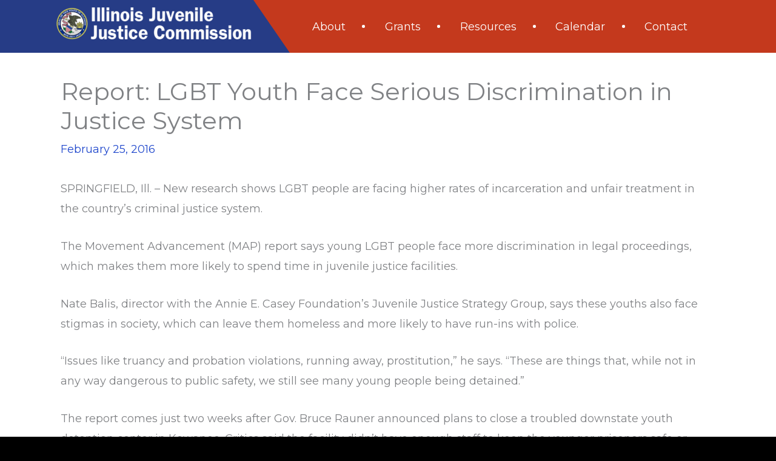

--- FILE ---
content_type: application/javascript; charset=UTF-8
request_url: https://ijjc.illinois.gov/cdn-cgi/challenge-platform/h/b/scripts/jsd/d251aa49a8a3/main.js?
body_size: 10764
content:
window._cf_chl_opt={AKGCx8:'b'};~function(I6,wu,ws,wy,wZ,wb,wC,wJ,I0,I2){I6=F,function(c,Q,Ib,I5,I,l){for(Ib={c:153,Q:320,I:116,l:195,H:284,i:324,G:333,d:162,v:402},I5=F,I=c();!![];)try{if(l=parseInt(I5(Ib.c))/1+-parseInt(I5(Ib.Q))/2*(parseInt(I5(Ib.I))/3)+parseInt(I5(Ib.l))/4+parseInt(I5(Ib.H))/5*(parseInt(I5(Ib.i))/6)+-parseInt(I5(Ib.G))/7+parseInt(I5(Ib.d))/8+parseInt(I5(Ib.v))/9,l===Q)break;else I.push(I.shift())}catch(H){I.push(I.shift())}}(B,466380),wu=this||self,ws=wu[I6(397)],wy=null,wZ=wx(),wb={},wb[I6(242)]='o',wb[I6(384)]='s',wb[I6(240)]='u',wb[I6(186)]='z',wb[I6(133)]='n',wb[I6(353)]='I',wb[I6(197)]='b',wC=wb,wu[I6(279)]=function(Q,I,H,i,lo,lm,lC,Ia,G,E,W,g,V,j,R){if(lo={c:136,Q:225,I:325,l:180,H:225,i:325,G:262,d:292,v:329,O:329,a:173,E:219,W:175,f:221,g:380,V:342,j:217,R:206},lm={c:321,Q:327,I:269,l:175,H:234,i:349,G:204,d:348},lC={c:372,Q:119,I:358,l:223},Ia=I6,G={'hMQvM':Ia(lo.c),'oilYu':function(z,A){return A===z},'wraNs':function(z,A){return z+A},'BotCJ':function(z,A){return z(A)},'lqlQN':function(z,A){return A===z},'tBlgz':function(z,A){return z+A}},I===null||void 0===I)return i;for(E=wo(I),Q[Ia(lo.Q)][Ia(lo.I)]&&(E=E[Ia(lo.l)](Q[Ia(lo.H)][Ia(lo.i)](I))),E=Q[Ia(lo.G)][Ia(lo.d)]&&Q[Ia(lo.v)]?Q[Ia(lo.G)][Ia(lo.d)](new Q[(Ia(lo.O))](E)):function(z,IW,A){if(IW=Ia,G[IW(lm.c)]!==IW(lm.Q)){for(z[IW(lm.I)](),A=0;A<z[IW(lm.l)];G[IW(lm.H)](z[A],z[G[IW(lm.i)](A,1)])?z[IW(lm.G)](A+1,1):A+=1);return z}else return Q[IW(lm.d)](function(){}),'p'}(E),W='nAsAaAb'.split('A'),W=W[Ia(lo.a)][Ia(lo.E)](W),g=0;g<E[Ia(lo.W)];V=E[g],j=wm(Q,I,V),G[Ia(lo.f)](W,j)?(R='s'===j&&!Q[Ia(lo.g)](I[V]),G[Ia(lo.V)](Ia(lo.j),G[Ia(lo.R)](H,V))?O(H+V,j):R||O(H+V,I[V])):O(H+V,j),g++);return i;function O(z,A,IE){IE=Ia,Object[IE(lC.c)][IE(lC.Q)][IE(lC.I)](i,A)||(i[A]=[]),i[A][IE(lC.l)](z)}},wJ=I6(174)[I6(129)](';'),I0=wJ[I6(173)][I6(219)](wJ),wu[I6(361)]=function(I,l,H8,H7,H5,If,H,i,G,v,O,E){for(H8={c:334,Q:252,I:374,l:227,H:275,i:229,G:132,d:175,v:229,O:175,a:115,E:223,W:296},H7={c:374,Q:227,I:154,l:167,H:144,i:311,G:223,d:249,v:275},H5={c:252},If=I6,H={},H[If(H8.c)]=function(W,g){return W|g},H[If(H8.Q)]=function(W,g){return g==W},H[If(H8.I)]=If(H8.l),H[If(H8.H)]=function(W,g){return W+g},H[If(H8.i)]=function(W,g){return g===W},i=H,G=Object[If(H8.G)](l),v=0;v<G[If(H8.d)];v++)if(O=G[v],i[If(H8.v)]('f',O)&&(O='N'),I[O]){for(E=0;E<l[G[v]][If(H8.O)];-1===I[O][If(H8.a)](l[G[v]][E])&&(I0(l[G[v]][E])||I[O][If(H8.E)]('o.'+l[G[v]][E])),E++);}else I[O]=l[G[v]][If(H8.W)](function(W,H3,Ij,g){if(H3={c:334},Ij=If,g={'nXqIi':function(V,j,Ig){return Ig=F,i[Ig(H3.c)](V,j)},'FpFCk':function(V,j){return V<<j},'FscTR':function(V,j,IV){return IV=F,i[IV(H5.c)](V,j)},'TmzCl':function(V,j){return V-j}},i[Ij(H7.c)]!==Ij(H7.Q)){for(P=1,E=0;x<Z;I=g[Ij(H7.I)](g[Ij(H7.l)](C,1),m),g[Ij(H7.H)](o,g[Ij(H7.i)](J,1))?(B0=0,B1[Ij(H7.G)](B2(B3)),B4=0):B5++,B6=0,X++);for(B7=B8[Ij(H7.d)](0),B9=0;16>BB;Bc=g[Ij(H7.l)](BQ,1)|Bw&1,g[Ij(H7.H)](BI,Bl-1)?(BH=0,Bi[Ij(H7.G)](BG(Bd)),Bq=0):Bv++,BO>>=1,BF++);}else return i[Ij(H7.v)]('o.',W)})},I2=function(i8,i7,i6,i5,i4,i1,Hm,Hb,HY,Ir,Q,I,l,H){return i8={c:297,Q:309,I:123,l:151,H:160,i:286},i7={c:283,Q:148,I:403,l:125,H:335,i:122,G:161,d:194,v:239,O:230,a:335,E:357,W:303,f:223,g:121,V:268,j:126,R:403,z:118,A:271,S:272,T:226,k:403,K:312,L:200,D:335,h:209,s:165,y:403,U:187,N:223,M:403,n:260},i6={c:291,Q:256,I:251,l:175},i5={c:249},i4={c:175,Q:187,I:372,l:119,H:358,i:372,G:358,d:216,v:129,O:403,a:264,E:119,W:139,f:249,g:145,V:223,j:249,R:124,z:223,A:200,S:223,T:231,k:382,K:287,L:117,D:223,h:239,s:263,y:335,U:315,N:223,M:379,n:261,Y:297,P:272,e:249,x:263,Z:271,X:164,b:223,C:372,m:358,o:398,J:249,B0:289,B1:223,B2:233,B3:249,B4:365,B5:233,B6:222,B7:365,B8:265,B9:223,BB:341,BF:274,Bc:222,BQ:223,Bw:302,BI:194,Bl:383,BH:386,Bi:369,BG:223,Bd:165},i1={c:264},Hm={c:264},Hb={c:190},HY={c:200},Ir=I6,Q={'ctiWU':function(i,G){return i<G},'MfMsA':function(i,G){return i>G},'OgbXC':function(i,G){return i<G},'MMSKW':function(i,G){return i(G)},'TdGYf':function(i,G){return i>G},'FuXxY':function(i,G){return i-G},'QndIw':function(i,G){return G==i},'dpUVX':function(i,G){return i(G)},'mqJqr':function(i,G){return i>G},'FKPrv':function(i,G){return G|i},'kfArZ':function(i,G){return i-G},'IWPdU':function(i,G){return i<G},'vqJzF':function(i,G){return i<<G},'RPpwU':function(i,G){return G&i},'attmp':function(i,G){return i>G},'DEvKA':function(i,G){return i(G)},'JWMEp':Ir(i8.c),'TLARl':function(i,G){return i==G},'PWPid':function(i,G){return G&i},'EFLlt':function(i,G){return i-G},'nYKqF':function(i,G){return i(G)},'liJpw':function(i,G){return i&G},'gYbqw':function(i,G){return i-G},'tyoVc':function(i,G){return i(G)},'qSGLd':function(i,G){return i===G},'UXvkW':Ir(i8.Q),'DBOTR':function(i){return i()},'uaraK':function(i,G){return i(G)},'bQOJA':function(i,G){return i>G},'UweLf':function(i,G){return G!=i},'wYlFJ':function(i,G){return G!=i},'xQlYf':function(i,G){return G==i},'kyWIk':function(i,G){return G!=i},'KzJAN':function(i,G){return i<G},'TJpgV':function(i,G){return i(G)},'BuMQr':Ir(i8.I),'PGzIb':Ir(i8.l),'MVtVn':function(i,G){return i>G},'EoLbw':function(i,G){return i!=G},'lsMlD':function(i,G){return i(G)},'lNoJT':function(i,G){return G==i},'WnihZ':function(i,G){return i(G)}},I=String[Ir(i8.H)],l={'h':function(i,HX,He,IA,G){return HX={c:396,Q:278,I:201,l:132,H:290,i:175,G:387,d:115,v:223,O:296,a:147,E:187},He={c:347},IA=Ir,G={'dxoLr':function(d,O,Iz){return Iz=F,Q[Iz(HY.c)](d,O)},'Jlnzl':function(d,O){return d===O},'fDoXV':IA(Hb.c)},i==null?'':l.g(i,6,function(d,IT,O,E,W,f,V){if(IT=IA,O={'mQVII':function(a,E,IS){return IS=F,G[IS(He.c)](a,E)},'QoUbU':function(a,E){return a===E}},G[IT(HX.c)](IT(HX.Q),IT(HX.I))){for(E=W[IT(HX.l)](f),W=0;O[IT(HX.H)](W,E[IT(HX.i)]);W++)if(f=E[W],O[IT(HX.G)]('f',f)&&(f='N'),L[f]){for(V=0;V<D[E[W]][IT(HX.i)];-1===h[f][IT(HX.d)](s[E[W]][V])&&(y(U[E[W]][V])||N[f][IT(HX.v)]('o.'+M[E[W]][V])),V++);}else n[f]=Y[E[W]][IT(HX.O)](function(b){return'o.'+b})}else return G[IT(HX.a)][IT(HX.E)](d)})},'g':function(i,G,O,Ht,HC,Ih,E,W,V,j,R,z,A,S,T,K,L,D,P,s,y,U,N,M){if(Ht={c:388},HC={c:285},Ih=Ir,E={'GsHsd':function(Y,P,Ik){return Ik=F,Q[Ik(HC.c)](Y,P)},'GnWLX':function(Y,P,IK){return IK=F,Q[IK(Ht.c)](Y,P)},'keBDh':function(Y,P,IL){return IL=F,Q[IL(Hm.c)](Y,P)},'GbOnG':function(Y,P){return Y<<P},'mpjPC':function(Y,P){return P==Y},'DlbMR':function(Y,P){return Y-P},'MGpIQ':function(Y,P,ID){return ID=F,Q[ID(i1.c)](Y,P)},'ZSGYx':function(Y,P){return Y&P},'gPguB':function(Y,P){return Y(P)}},i==null)return'';for(V={},j={},R='',z=2,A=3,S=2,T=[],K=0,L=0,D=0;D<i[Ih(i4.c)];D+=1)if(s=i[Ih(i4.Q)](D),Object[Ih(i4.I)][Ih(i4.l)][Ih(i4.H)](V,s)||(V[s]=A++,j[s]=!0),y=R+s,Object[Ih(i4.i)][Ih(i4.l)][Ih(i4.G)](V,y))R=y;else for(U=Ih(i4.d)[Ih(i4.v)]('|'),N=0;!![];){switch(U[N++]){case'0':V[y]=A++;continue;case'1':0==z&&(z=Math[Ih(i4.O)](2,S),S++);continue;case'2':R=Q[Ih(i4.a)](String,s);continue;case'3':z--;continue;case'4':if(Object[Ih(i4.I)][Ih(i4.E)][Ih(i4.H)](j,R)){if(Q[Ih(i4.W)](256,R[Ih(i4.f)](0))){for(W=0;W<S;K<<=1,L==Q[Ih(i4.g)](G,1)?(L=0,T[Ih(i4.V)](O(K)),K=0):L++,W++);for(M=R[Ih(i4.j)](0),W=0;8>W;K=1&M|K<<1,Q[Ih(i4.R)](L,G-1)?(L=0,T[Ih(i4.z)](O(K)),K=0):L++,M>>=1,W++);}else{for(M=1,W=0;Q[Ih(i4.A)](W,S);K=M|K<<1.29,L==G-1?(L=0,T[Ih(i4.S)](Q[Ih(i4.T)](O,K)),K=0):L++,M=0,W++);for(M=R[Ih(i4.j)](0),W=0;Q[Ih(i4.k)](16,W);K=Q[Ih(i4.K)](K<<1.68,1.09&M),L==Q[Ih(i4.L)](G,1)?(L=0,T[Ih(i4.D)](O(K)),K=0):L++,M>>=1,W++);}z--,0==z&&(z=Math[Ih(i4.O)](2,S),S++),delete j[R]}else for(M=V[R],W=0;Q[Ih(i4.h)](W,S);K=Q[Ih(i4.s)](K,1)|Q[Ih(i4.y)](M,1),Q[Ih(i4.R)](L,G-1)?(L=0,T[Ih(i4.z)](O(K)),K=0):L++,M>>=1,W++);continue}break}if(''!==R){if(Object[Ih(i4.I)][Ih(i4.E)][Ih(i4.G)](j,R)){if(256>R[Ih(i4.f)](0)){for(W=0;W<S;K<<=1,L==G-1?(L=0,T[Ih(i4.V)](O(K)),K=0):L++,W++);for(M=R[Ih(i4.j)](0),W=0;Q[Ih(i4.U)](8,W);K=K<<1|Q[Ih(i4.y)](M,1),G-1==L?(L=0,T[Ih(i4.N)](Q[Ih(i4.M)](O,K)),K=0):L++,M>>=1,W++);}else if(Q[Ih(i4.n)]===Ih(i4.Y)){for(M=1,W=0;W<S;K=Q[Ih(i4.s)](K,1)|M,Q[Ih(i4.P)](L,G-1)?(L=0,T[Ih(i4.z)](O(K)),K=0):L++,M=0,W++);for(M=R[Ih(i4.e)](0),W=0;16>W;K=Q[Ih(i4.x)](K,1)|Q[Ih(i4.Z)](M,1),L==Q[Ih(i4.X)](G,1)?(L=0,T[Ih(i4.b)](O(K)),K=0):L++,M>>=1,W++);}else{if(BP[Ih(i4.C)][Ih(i4.E)][Ih(i4.m)](Be,Bx)){if(E[Ih(i4.o)](256,cv[Ih(i4.J)](0))){for(Qa=0;E[Ih(i4.B0)](QE,QW);Qg<<=1,QV==Qj-1?(QR=0,Qr[Ih(i4.B1)](E[Ih(i4.B2)](Qz,QA)),QS=0):QT++,Qf++);for(P=Qk[Ih(i4.B3)](0),QK=0;E[Ih(i4.o)](8,QL);Qh=E[Ih(i4.B4)](Qu,1)|1.75&P,Qy-1==Qs?(QU=0,Qp[Ih(i4.V)](E[Ih(i4.B5)](QN,QM)),Qn=0):QY++,P>>=1,QD++);}else{for(P=1,QP=0;Qe<Qx;QX=Qb<<1.59|P,E[Ih(i4.B6)](QC,Qt-1)?(Qm=0,Qo[Ih(i4.B1)](QJ(w0)),w1=0):w2++,P=0,QZ++);for(P=w3[Ih(i4.B3)](0),w4=0;16>w5;w7=E[Ih(i4.B7)](w8,1)|1&P,w9==E[Ih(i4.B8)](wB,1)?(wF=0,wc[Ih(i4.B9)](E[Ih(i4.BB)](wQ,ww)),wI=0):wl++,P>>=1,w6++);}Ql--,QH==0&&(Qi=QG[Ih(i4.O)](2,Qd),Qq++),delete Qv[QO]}else for(P=Fb[FC],Ft=0;Fm<Fo;c0=c1<<1|E[Ih(i4.BF)](P,1),E[Ih(i4.Bc)](c2,c3-1)?(c4=0,c5[Ih(i4.BQ)](c6(c7)),c8=0):c9++,P>>=1,FJ++);cG=(cB--,0==cF&&(cc=cQ[Ih(i4.O)](2,cw),cI++),cl[cH]=ci++,E[Ih(i4.Bw)](cd,cq))}z--,z==0&&(z=Math[Ih(i4.O)](2,S),S++),delete j[R]}else for(M=V[R],W=0;W<S;K=Q[Ih(i4.K)](K<<1,1&M),Q[Ih(i4.R)](L,G-1)?(L=0,T[Ih(i4.V)](Q[Ih(i4.BI)](O,K)),K=0):L++,M>>=1,W++);z--,0==z&&S++}for(M=2,W=0;W<S;K=Q[Ih(i4.K)](K<<1.26,Q[Ih(i4.Bl)](M,1)),L==Q[Ih(i4.BH)](G,1)?(L=0,T[Ih(i4.b)](Q[Ih(i4.Bi)](O,K)),K=0):L++,M>>=1,W++);for(;;)if(K<<=1,Q[Ih(i4.R)](L,G-1)){T[Ih(i4.BG)](O(K));break}else L++;return T[Ih(i4.Bd)]('')},'j':function(i,Iu){if(Iu=Ir,Q[Iu(i6.c)](Iu(i6.Q),Q[Iu(i6.I)]))l=H[i];else return null==i?'':i==''?null:l.i(i[Iu(i6.l)],32768,function(d,Is){return Is=Iu,i[Is(i5.c)](d)})},'i':function(i,G,O,Iy,E,W,V,j,R,z,A,S,T,K,L,D,y,s){for(Iy=Ir,E=[],W=4,V=4,j=3,R=[],S=Q[Iy(i7.c)](O,0),T=G,K=1,z=0;Q[Iy(i7.Q)](3,z);E[z]=z,z+=1);for(L=0,D=Math[Iy(i7.I)](2,2),A=1;Q[Iy(i7.l)](A,D);s=Q[Iy(i7.H)](S,T),T>>=1,T==0&&(T=G,S=O(K++)),L|=A*(0<s?1:0),A<<=1);switch(L){case 0:for(L=0,D=Math[Iy(i7.I)](2,8),A=1;Q[Iy(i7.i)](A,D);s=S&T,T>>=1,Q[Iy(i7.G)](0,T)&&(T=G,S=Q[Iy(i7.d)](O,K++)),L|=(Q[Iy(i7.v)](0,s)?1:0)*A,A<<=1);y=I(L);break;case 1:for(L=0,D=Math[Iy(i7.I)](2,16),A=1;Q[Iy(i7.O)](A,D);s=Q[Iy(i7.a)](S,T),T>>=1,0==T&&(T=G,S=O(K++)),L|=(Q[Iy(i7.E)](0,s)?1:0)*A,A<<=1);y=Q[Iy(i7.W)](I,L);break;case 2:return''}for(z=E[3]=y,R[Iy(i7.f)](y);;)if(Q[Iy(i7.g)]!==Q[Iy(i7.V)]){if(Q[Iy(i7.j)](K,i))return'';for(L=0,D=Math[Iy(i7.R)](2,j),A=1;Q[Iy(i7.z)](A,D);s=Q[Iy(i7.A)](S,T),T>>=1,Q[Iy(i7.S)](0,T)&&(T=G,S=Q[Iy(i7.T)](O,K++)),L|=(0<s?1:0)*A,A<<=1);switch(y=L){case 0:for(L=0,D=Math[Iy(i7.k)](2,8),A=1;D!=A;s=S&T,T>>=1,Q[Iy(i7.K)](0,T)&&(T=G,S=O(K++)),L|=(Q[Iy(i7.L)](0,s)?1:0)*A,A<<=1);E[V++]=I(L),y=V-1,W--;break;case 1:for(L=0,D=Math[Iy(i7.I)](2,16),A=1;A!=D;s=Q[Iy(i7.D)](S,T),T>>=1,0==T&&(T=G,S=Q[Iy(i7.h)](O,K++)),L|=A*(0<s?1:0),A<<=1);E[V++]=I(L),y=V-1,W--;break;case 2:return R[Iy(i7.s)]('')}if(0==W&&(W=Math[Iy(i7.y)](2,j),j++),E[y])y=E[y];else if(V===y)y=z+z[Iy(i7.U)](0);else return null;R[Iy(i7.N)](y),E[V++]=z+y[Iy(i7.U)](0),W--,z=y,W==0&&(W=Math[Iy(i7.M)](2,j),j++)}else Q[Iy(i7.n)](Q)}},H={},H[Ir(i8.i)]=l.h,H}(),I3();function wm(Q,I,l,lY,Iv,H,i,G){H=(lY={c:281,Q:354,I:127,l:395,H:242,i:128,G:348,d:172,v:348,O:362,a:143,E:168,W:378,f:202,g:262,V:307,j:262,R:232,z:346,A:127,S:354,T:243},Iv=I6,{'asAIp':function(O,E){return O>=E},'FgCOK':Iv(lY.c),'eLnjq':function(O,E){return O(E)},'IAVvS':function(O,E){return O==E},'HjtbC':function(O,E){return O===E},'FnbeL':Iv(lY.Q),'lLqqJ':function(O,E){return E===O},'BNjLQ':function(O,E){return E===O},'fvmxv':function(O,E,W){return O(E,W)}});try{i=I[l]}catch(O){return'i'}if(H[Iv(lY.I)](null,i))return H[Iv(lY.l)](void 0,i)?'u':'x';if(Iv(lY.H)==typeof i)try{if(H[Iv(lY.i)]==typeof i[Iv(lY.G)]){if(Iv(lY.d)===Iv(lY.d))return i[Iv(lY.v)](function(){}),'p';else H[Iv(lY.O)](i[Iv(lY.a)],200)&&G[Iv(lY.a)]<300?I(H[Iv(lY.E)]):H[Iv(lY.W)](E,Iv(lY.f)+W[Iv(lY.a)])}}catch(W){}return Q[Iv(lY.g)][Iv(lY.V)](i)?'a':H[Iv(lY.l)](i,Q[Iv(lY.j)])?'D':H[Iv(lY.R)](!0,i)?'T':H[Iv(lY.z)](!1,i)?'F':(G=typeof i,H[Iv(lY.A)](Iv(lY.S),G)?H[Iv(lY.T)](wt,Q,i)?'N':'f':wC[G]||'?')}function wX(H,i,lL,Id,G,d,v,O,a,E,W,f,g,V){if(lL={c:253,Q:298,I:330,l:184,H:156,i:245,G:316,d:368,v:149,O:215,a:308,E:191,W:205,f:344,g:198,V:198,j:310,R:316,z:385,A:385,S:235,T:316,k:299,K:336,L:150,D:134,h:282,s:170,y:137,U:286},Id=I6,G={},G[Id(lL.c)]=Id(lL.Q),d=G,!wn(0))return![];O=(v={},v[Id(lL.I)]=H,v[Id(lL.l)]=i,v);try{a=wu[Id(lL.H)],E=Id(lL.i)+wu[Id(lL.G)][Id(lL.d)]+Id(lL.v)+a.r+d[Id(lL.c)],W=new wu[(Id(lL.O))](),W[Id(lL.a)](Id(lL.E),E),W[Id(lL.W)]=2500,W[Id(lL.f)]=function(){},f={},f[Id(lL.g)]=wu[Id(lL.G)][Id(lL.V)],f[Id(lL.j)]=wu[Id(lL.R)][Id(lL.j)],f[Id(lL.z)]=wu[Id(lL.G)][Id(lL.A)],f[Id(lL.S)]=wu[Id(lL.T)][Id(lL.k)],f[Id(lL.K)]=wZ,g=f,V={},V[Id(lL.L)]=O,V[Id(lL.D)]=g,V[Id(lL.h)]=Id(lL.s),W[Id(lL.y)](I2[Id(lL.U)](V))}catch(j){}}function F(c,Q,w,I){return c=c-114,w=B(),I=w[c],I}function wU(c,Io,Im,I7,Q,I){Io={c:354,Q:177,I:212,l:182},Im={c:401,Q:157},I7=I6,Q={'xUUlK':function(l,H){return l===H},'Sgesv':I7(Io.c),'uPknU':function(l,H,i){return l(H,i)},'vDEXF':I7(Io.Q)},I=I1(),Q[I7(Io.I)](we,I.r,function(l,I8){I8=I7,Q[I8(Im.c)](typeof c,Q[I8(Im.Q)])&&c(l),wM()}),I.e&&wX(Q[I7(Io.l)],I.e)}function wY(la,IQ,c,Q){return la={c:156,Q:366,I:192},IQ=I6,c={'tuVhm':function(I,l){return I(l)}},Q=wu[IQ(la.c)],Math[IQ(la.Q)](+c[IQ(la.I)](atob,Q.t))}function I3(iT,iS,ir,IU,c,Q,I,l,G,d,v,O,a,E,W,f,H){if(iT={c:254,Q:210,I:370,l:149,H:394,i:142,G:156,d:367,v:363,O:207,a:390,E:293,W:323,f:390,g:375,V:343,j:129,R:344,z:308,A:191,S:198,T:316,k:310,K:316,L:385,D:316,h:235,s:299,y:336,U:313,N:300,M:245,n:368,Y:356,P:298,e:150,x:134,Z:282,X:170,b:137,C:286,m:205,o:215,J:306,B0:306},iS={c:363,Q:394,I:306,l:155},ir={c:273,Q:400,I:254,l:203,H:360,i:306,G:306,d:399,v:273,O:193,a:193,E:250,W:223,f:249,g:146,V:258,j:166,R:213,z:326},IU=I6,c={'jFlwq':function(i,G){return G!==i},'DoNyb':function(i){return i()},'xCNSy':function(i,G,d){return i(G,d)},'tdSQS':function(i,G){return G*i},'LKMHn':function(i,G){return i==G},'iRuQP':function(i,G){return i&G},'oWEcj':function(i,G){return G===i},'kWPZF':IU(iT.c),'vUcTQ':function(i){return i()},'IDvcx':IU(iT.Q),'FuVbC':IU(iT.I),'GoFtv':function(i,G){return i+G},'HKzzK':function(i,G){return i+G},'wkHkF':IU(iT.l),'inkFh':function(i){return i()},'ytqKi':function(i){return i()},'lmZqQ':IU(iT.H),'wkYBf':IU(iT.i)},Q=wu[IU(iT.G)],!Q)return;if(!c[IU(iT.d)](wP))return;if(I=![],l=function(ij,ia,iO,iq,In,i,iV,iW,d,v,iR,O){if(ij={c:188},ia={c:213},iO={c:257},iq={c:241},In=IU,i={'UmtWf':function(G,d,Ip){return Ip=F,c[Ip(iq.c)](G,d)},'ZQRRD':function(G,d){return G>d},'FZCkM':function(G,d,IN){return IN=F,c[IN(iO.c)](G,d)},'BXhjh':function(G,d,v,IM){return IM=F,c[IM(ia.c)](G,d,v)},'ohAPC':function(G){return G()}},c[In(ir.c)](c[In(ir.Q)],In(ir.I))){if(!I){if(In(ir.l)===In(ir.H))iV={c:218,Q:363,I:394,l:306},iW={c:381},d={'QVMvH':function(O,E,IY){return IY=In,c[IY(iW.c)](O,E)}},v=i[In(ir.i)]||function(){},G[In(ir.G)]=function(IP){IP=In,v(),d[IP(iV.c)](v[IP(iV.Q)],IP(iV.I))&&(f[IP(iV.l)]=v,g())};else{if(I=!![],!c[In(ir.d)](wP)){if(c[In(ir.v)](c[In(ir.O)],c[In(ir.a)]))return;else{for(N=0;M<n;P<<=1,i[In(ir.E)](e,x-1)?(Z=0,X[In(ir.W)](b(C)),m=0):o++,Y++);for(J=B0[In(ir.f)](0),B1=0;i[In(ir.g)](8,B2);B4=B5<<1|i[In(ir.V)](B6,1),B7==B8-1?(B9=0,BB[In(ir.W)](BF(Bc)),BQ=0):Bw++,BI>>=1,B3++);}}wU(function(v,Ie){Ie=In,i[Ie(ij.c)](I4,Q,v)})}}}else{if(iR={c:355},O=c[In(ir.j)](d),O===null)return;E=(v&&g(V),c[In(ir.R)](W,function(Ix){Ix=In,i[Ix(iR.c)](O)},c[In(ir.z)](O,1e3)))}},ws[IU(iT.v)]!==c[IU(iT.O)])l();else if(wu[IU(iT.a)]){if(IU(iT.E)!==IU(iT.W))ws[IU(iT.f)](c[IU(iT.g)],l);else for(G=c[IU(iT.V)][IU(iT.j)]('|'),d=0;!![];){switch(G[d++]){case'0':v=a[IU(iT.G)];continue;case'1':f[IU(iT.R)]=function(){};continue;case'2':f[IU(iT.z)](IU(iT.A),E);continue;case'3':a=(O={},O[IU(iT.S)]=f[IU(iT.T)][IU(iT.S)],O[IU(iT.k)]=g[IU(iT.K)][IU(iT.k)],O[IU(iT.L)]=V[IU(iT.D)][IU(iT.L)],O[IU(iT.h)]=j[IU(iT.K)][IU(iT.s)],O[IU(iT.y)]=R,O);continue;case'4':E=c[IU(iT.U)](c[IU(iT.N)](IU(iT.M)+E[IU(iT.T)][IU(iT.n)]+c[IU(iT.Y)],v.r),IU(iT.P));continue;case'5':W={},W[IU(iT.e)]=A,W[IU(iT.x)]=a,W[IU(iT.Z)]=IU(iT.X),f[IU(iT.b)](z[IU(iT.C)](W));continue;case'6':f[IU(iT.m)]=2500;continue;case'7':f=new W[(IU(iT.o))]();continue}break}}else H=ws[IU(iT.J)]||function(){},ws[IU(iT.B0)]=function(IZ){IZ=IU,H(),ws[IZ(iS.c)]!==IZ(iS.Q)&&(ws[IZ(iS.I)]=H,c[IZ(iS.l)](l))}}function wo(c,lP,IO,Q){for(lP={c:180,Q:132,I:259},IO=I6,Q=[];null!==c;Q=Q[IO(lP.c)](Object[IO(lP.Q)](c)),c=Object[IO(lP.I)](c));return Q}function wp(l0,I9,Q,I,l,H){return l0={c:314,Q:156,I:314,l:133},I9=I6,Q={},Q[I9(l0.c)]=function(i,G){return G!==i},I=Q,l=wu[I9(l0.Q)],!l?null:(H=l.i,I[I9(l0.I)](typeof H,I9(l0.l))||H<30)?null:H}function we(c,Q,lT,lS,lA,lz,II,I,l,H,i){lT={c:202,Q:191,I:318,l:156,H:244,i:316,G:215,d:308,v:158,O:305,a:245,E:368,W:295,f:364,g:205,V:344,j:189,R:376,z:352,A:171,S:171,T:331,k:171,K:137,L:286,D:163},lS={c:199,Q:373},lA={c:143,Q:238,I:143,l:199,H:281,i:304,G:183,d:143},lz={c:205},II=I6,I={'RgqSq':function(G,d){return G<d},'XyTqT':function(G,d){return G(d)},'fSSZa':function(G,d){return G+d},'DXMkl':II(lT.c),'eUsNZ':II(lT.Q),'TUGCA':function(G,d){return G+d},'QNEbm':II(lT.I),'UTiUs':function(G){return G()}},l=wu[II(lT.l)],console[II(lT.H)](wu[II(lT.i)]),H=new wu[(II(lT.G))](),H[II(lT.d)](I[II(lT.v)],I[II(lT.O)](II(lT.a)+wu[II(lT.i)][II(lT.E)]+I[II(lT.W)],l.r)),l[II(lT.f)]&&(H[II(lT.g)]=5e3,H[II(lT.V)]=function(Il){Il=II,Q(Il(lz.c))}),H[II(lT.j)]=function(IH){IH=II,H[IH(lA.c)]>=200&&I[IH(lA.Q)](H[IH(lA.I)],300)?I[IH(lA.l)](Q,IH(lA.H)):Q(I[IH(lA.i)](I[IH(lA.G)],H[IH(lA.d)]))},H[II(lT.R)]=function(Ii){Ii=II,I[Ii(lS.c)](Q,Ii(lS.Q))},i={'t':I[II(lT.z)](wY),'lhr':ws[II(lT.A)]&&ws[II(lT.S)][II(lT.T)]?ws[II(lT.k)][II(lT.T)]:'','api':l[II(lT.f)]?!![]:![],'c':wN(),'payload':c},H[II(lT.K)](I2[II(lT.L)](JSON[II(lT.D)](i)))}function wN(l2,IB,Q,I){return l2={c:130,Q:130},IB=I6,Q={},Q[IB(l2.c)]=function(l,H){return l!==H},I=Q,I[IB(l2.Q)](wp(),null)}function wn(c,lv,Ic){return lv={c:114},Ic=I6,Math[Ic(lv.c)]()<c}function I1(HB,IR,I,l,H,i,G,d,v,O){I=(HB={c:405,Q:237,I:129,l:319,H:301,i:328,G:340,d:228,v:181,O:392,a:332,E:317,W:301,f:359,g:159,V:138,j:377},IR=I6,{'tGLfB':function(a,E,W,f,g){return a(E,W,f,g)},'bEyrK':IR(HB.c)});try{for(l=IR(HB.Q)[IR(HB.I)]('|'),H=0;!![];){switch(l[H++]){case'0':v=I[IR(HB.l)](pRIb1,d,d,'',v);continue;case'1':ws[IR(HB.H)][IR(HB.i)](i);continue;case'2':v=pRIb1(d,i[IR(HB.G)],'d.',v);continue;case'3':i=ws[IR(HB.d)](IR(HB.v));continue;case'4':return G={},G.r=v,G.e=null,G;case'5':v=pRIb1(d,d[IR(HB.O)]||d[I[IR(HB.a)]],'n.',v);continue;case'6':d=i[IR(HB.E)];continue;case'7':ws[IR(HB.W)][IR(HB.f)](i);continue;case'8':i[IR(HB.g)]=IR(HB.V);continue;case'9':v={};continue;case'10':i[IR(HB.j)]='-1';continue}break}}catch(a){return O={},O.r={},O.e=a,O}}function wP(lf,Iw,Q,I,l,H,i){return lf={c:389,Q:288,I:366,l:393,H:389},Iw=I6,Q={},Q[Iw(lf.c)]=function(G,d){return G>d},Q[Iw(lf.Q)]=function(G,d){return G-d},I=Q,l=3600,H=wY(),i=Math[Iw(lf.I)](Date[Iw(lf.l)]()/1e3),I[Iw(lf.H)](I[Iw(lf.Q)](i,H),l)?![]:!![]}function wt(Q,I,lh,Iq,l,H){return lh={c:351,Q:255,I:372,l:176,H:358,i:115,G:270},Iq=I6,l={},l[Iq(lh.c)]=function(i,G){return i instanceof G},H=l,H[Iq(lh.c)](I,Q[Iq(lh.Q)])&&0<Q[Iq(lh.Q)][Iq(lh.I)][Iq(lh.l)][Iq(lh.H)](I)[Iq(lh.i)](Iq(lh.G))}function I4(l,H,iL,IX,i,G,a,E,d,v){if(iL={c:280,Q:276,I:281,l:267,H:246,i:131,G:179,d:196,v:294,O:140,a:339,E:214,W:364,f:280,g:282,V:211,j:236,R:276,z:120,A:135,S:211,T:236,k:152,K:120,L:135,D:246,h:236,s:120,y:135,U:267,N:211,M:236},IX=I6,i={},i[IX(iL.c)]=function(O,a){return a===O},i[IX(iL.Q)]=IX(iL.I),i[IX(iL.l)]=IX(iL.H),i[IX(iL.i)]=function(O,a){return a!==O},i[IX(iL.G)]=IX(iL.d),i[IX(iL.v)]=IX(iL.O),i[IX(iL.a)]=IX(iL.E),G=i,!l[IX(iL.W)]){if(G[IX(iL.i)](G[IX(iL.G)],G[IX(iL.v)]))return;else{if(!d[IX(iL.W)])return;G[IX(iL.f)](v,G[IX(iL.Q)])?(a={},a[IX(iL.g)]=G[IX(iL.l)],a[IX(iL.V)]=V.r,a[IX(iL.j)]=G[IX(iL.R)],g[IX(iL.z)][IX(iL.A)](a,'*')):(E={},E[IX(iL.g)]=IX(iL.H),E[IX(iL.S)]=R.r,E[IX(iL.T)]=IX(iL.E),E[IX(iL.k)]=z,j[IX(iL.K)][IX(iL.L)](E,'*'))}}H===G[IX(iL.Q)]?(d={},d[IX(iL.g)]=IX(iL.D),d[IX(iL.S)]=l.r,d[IX(iL.h)]=IX(iL.I),wu[IX(iL.s)][IX(iL.y)](d,'*')):(v={},v[IX(iL.g)]=G[IX(iL.U)],v[IX(iL.N)]=l.r,v[IX(iL.M)]=G[IX(iL.a)],v[IX(iL.k)]=H,wu[IX(iL.K)][IX(iL.L)](v,'*'))}function B(iD){return iD='CXIje,keys,number,chctx,postMessage,uDdjI,send,display: none,TdGYf,vtKoK,MiDBB,DOMContentLoaded,status,FscTR,FuXxY,ZQRRD,fDoXV,bQOJA,/b/ov1/0.46165457265267806:1769812035:VV-XCcvhjwLRtUQVAb3hxS4Mv6UdmWmxd47UDq4UuzQ/,errorInfoObject,bvvBw,detail,64392quPrVl,nXqIi,inkFh,__CF$cv$params,Sgesv,eUsNZ,style,fromCharCode,xQlYf,875192HUxsDR,stringify,EFLlt,join,DoNyb,FpFCk,FgCOK,randomUUID,jsd,location,DgmPc,includes,_cf_chl_opt;JJgc4;PJAn2;kJOnV9;IWJi4;OHeaY1;DqMg0;FKmRv9;LpvFx1;cAdz2;PqBHf2;nFZCC5;ddwW5;pRIb1;rxvNi8;RrrrA2;erHi9,length,toString,error on cf_chl_props,Kuzhk,jqgSp,concat,iframe,vDEXF,DXMkl,TYlZ6,gXxUv,symbol,charAt,BXhjh,onload,nf5v$oIDlVB-dQ4zEReWr2xUS3u7yHLZiG9mgM0CsFXhjTwc6Otq1JNKbYPAap+8k,POST,tuVhm,IDvcx,nYKqF,1177468fhpHVd,eUFVt,boolean,CnwA5,XyTqT,ctiWU,iuFpd,http-code:,mKyAe,splice,timeout,tBlgz,lmZqQ,GobIB,WnihZ,gneLr,sid,uPknU,xCNSy,error,XMLHttpRequest,4|3|1|0|2,d.cookie,QVMvH,bind,GBEmc,BotCJ,mpjPC,push,AmHQd,Object,lsMlD,bnqyS,createElement,uCylf,kyWIk,dpUVX,lLqqJ,keBDh,oilYu,pkLOA2,event,3|8|10|7|6|9|0|5|2|1|4,RgqSq,IWPdU,undefined,LKMHn,object,fvmxv,log,/cdn-cgi/challenge-platform/h/,cloudflare-invisible,qNYzh,cyvLI,charCodeAt,UmtWf,UXvkW,zNijs,aAHnk,uNwIF,Function,mRQUF,iRuQP,FZCkM,getPrototypeOf,DBOTR,JWMEp,Array,vqJzF,MMSKW,DlbMR,afUWA,MDJEC,PGzIb,sort,[native code],PWPid,TLARl,oWEcj,ZSGYx,nswgV,pIFZC,VYZRh,guxYT,pRIb1,NnwzF,success,source,uaraK,294985yZQyfZ,MfMsA,sVbTp,FKPrv,YJEkg,GnWLX,mQVII,qSGLd,from,Minxg,zBIrO,QNEbm,map,hsqNR,/invisible/jsd,aUjz8,HKzzK,body,gPguB,TJpgV,fSSZa,TUGCA,onreadystatechange,isArray,open,yyhdv,SSTpq3,TmzCl,lNoJT,GoFtv,zwcTO,attmp,_cf_chl_opt,contentWindow,/jsd/oneshot/d251aa49a8a3/0.46165457265267806:1769812035:VV-XCcvhjwLRtUQVAb3hxS4Mv6UdmWmxd47UDq4UuzQ/,tGLfB,1076468KafFwr,hMQvM,UWnwz,ubjGq,84zuQSPf,getOwnPropertyNames,tdSQS,JYCAN,removeChild,Set,AdeF3,href,bEyrK,2814602oFnrkf,UELUR,RPpwU,JBxy9,LCKdG,jYmnN,LPIEr,contentDocument,MGpIQ,lqlQN,FuVbC,ontimeout,btLNK,BNjLQ,dxoLr,catch,wraNs,bHsfL,eFvZD,UTiUs,bigint,function,ohAPC,wkHkF,KzJAN,call,appendChild,NsNzF,rxvNi8,asAIp,readyState,api,GbOnG,floor,ytqKi,AKGCx8,tyoVc,0|4|7|2|6|1|3|5,HpXYm,prototype,xhr-error,PsXPT,wkYBf,onerror,tabIndex,eLnjq,DEvKA,isNaN,jFlwq,mqJqr,liJpw,string,LRmiB4,gYbqw,QoUbU,OgbXC,idZdR,addEventListener,tFgOu,clientInformation,now,loading,HjtbC,Jlnzl,document,GsHsd,vUcTQ,kWPZF,xUUlK,1013256UtKiSI,pow,XNNho,navigator,random,indexOf,3XTAyMh,kfArZ,EoLbw,hasOwnProperty,parent,BuMQr,wYlFJ,XhewG,QndIw,UweLf,MVtVn,IAVvS,FnbeL,split,vZguL'.split(','),B=function(){return iD},B()}function wM(lq,IF,c,Q,l){if(lq={c:208,Q:220,I:220,l:249,H:391,i:266,G:223,d:249,v:322,O:185,a:350,E:141,W:223,f:338,g:247,V:337,j:223,R:248,z:371,A:345,S:224,T:178,k:403,K:277,L:404},IF=I6,c={'tFgOu':function(I,l){return l==I},'afUWA':function(I,l){return I-l},'UWnwz':function(I,l){return I>l},'gXxUv':function(I,l){return l|I},'bHsfL':function(I,l){return I<<l},'MiDBB':function(I,l){return l==I},'jYmnN':function(I,l){return I(l)},'qNYzh':function(I,l){return I<<l},'LCKdG':function(I,l){return I==l},'cyvLI':function(I,l){return I(l)},'HpXYm':function(I,l){return I>l},'btLNK':function(I,l){return I|l},'AmHQd':function(I,l){return l&I},'Kuzhk':function(I,l){return I(l)},'GobIB':function(I,l){return I===l},'VYZRh':function(I,l){return I(l)},'XNNho':function(I,l){return I*l}},Q=wp(),c[IF(lq.c)](Q,null)){if(c[IF(lq.c)](IF(lq.Q),IF(lq.I)))return;else{if(256>Bd[IF(lq.l)](0)){for(Fv=0;FO<Fa;FW<<=1,c[IF(lq.H)](Ff,c[IF(lq.i)](Fg,1))?(FV=0,Fj[IF(lq.G)](FR(Fr)),Fz=0):FA++,FE++);for(l=FS[IF(lq.d)](0),FT=0;c[IF(lq.v)](8,Fk);FL=c[IF(lq.O)](c[IF(lq.a)](FD,1),l&1.01),c[IF(lq.E)](Fh,Fu-1)?(Fs=0,Fy[IF(lq.W)](c[IF(lq.f)](FU,Fp)),FN=0):FM++,l>>=1,FK++);}else{for(l=1,Fn=0;FY<FP;Fx=c[IF(lq.g)](FZ,1)|l,c[IF(lq.V)](FX,Fb-1)?(FC=0,Ft[IF(lq.j)](c[IF(lq.R)](Fm,Fo)),FJ=0):c0++,l=0,Fe++);for(l=c1[IF(lq.d)](0),c2=0;c[IF(lq.z)](16,c3);c5=c[IF(lq.A)](c6<<1,c[IF(lq.S)](l,1)),c7==c8-1?(c9=0,cB[IF(lq.j)](c[IF(lq.T)](cF,cc)),cQ=0):cw++,l>>=1,c4++);}Fw--,FI==0&&(Fl=FH[IF(lq.k)](2,Fi),FG++),delete Fd[Fq]}}wy=(wy&&c[IF(lq.K)](clearTimeout,wy),setTimeout(function(){wU()},c[IF(lq.L)](Q,1e3)))}function wx(lk,IG){return lk={c:169,Q:169},IG=I6,crypto&&crypto[IG(lk.c)]?crypto[IG(lk.Q)]():''}}()